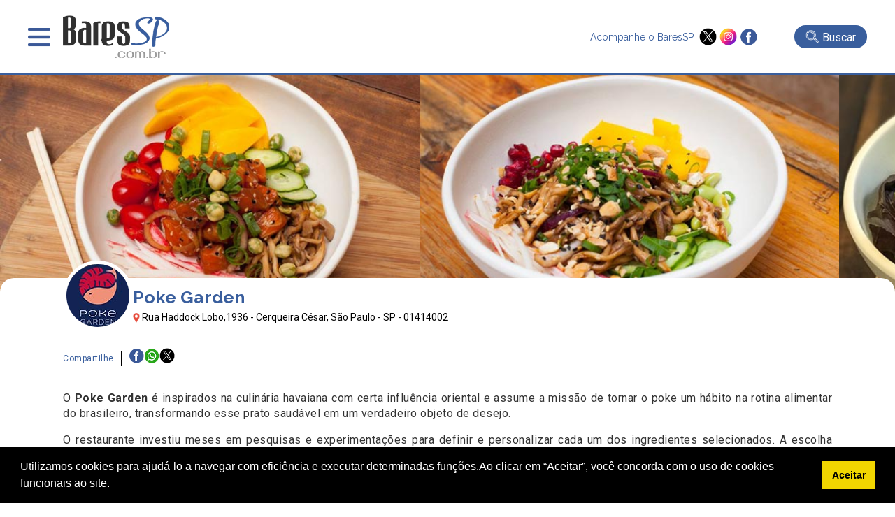

--- FILE ---
content_type: text/html; charset=UTF-8
request_url: https://www.baressp.com.br/restaurantes/asiaticos/poke-garden
body_size: 14976
content:
<!DOCTYPE html>
<html lang="pt-br">
<head>
   <meta http-equiv="x-ua-compatible" content="ie=edge,chrome=1">
<meta name="viewport" content="width = device-width,initial-scale = 1.0,maximum-scale = 5.0"/>
<meta name="theme-color" content="#003399"><meta name="robots" content="index,follow"><meta charset="utf-8" /><meta name="keywords" content="guia,bares,botecos,baladas,eventos,agenda,cursos,promoções,descontos,baressp,São Paulo,brasil" /><link rel="dns-prefetch" href="//www.google-analytics.com"><link rel="dns-prefetch" href="//fonts.googleapis.com"><link rel="dns-prefetch" href="//fonts.gstatic.com"><link rel="dns-prefetch" href="//www.googletagmanager.com">

<meta name="Description" content="Informa&ccedil;&otilde;es do Poke Garden em Restaurantes : Endere&ccedil;o, Pre&ccedil;o, Telefone, Anivers&aacute;rios, Fotos, Eventos e Promo&ccedil;&otilde;es. Aqui no BaresSP, Confira!" /><meta name="google-site-verification" content="TVS6n11Y2INENi_ghQquXwX2k4bjloycLSc1h3Q_xWc"/><meta name="google-site-verification" content="YD4AT6iHJIQEKJwUYLJwDIEm7Rtdw1AWlwf0JdYrBZI" /><meta name="google-site-verification" content="4OnzCAYI2NzQN4sOywaooB96AlwsojSkKNMt-VE4MnI" />
<link rel="shortcut icon" type="image/x-icon" href="/favicon.ico"/><meta name="distribution" content="global" /><title>Poke Garden - Restaurantes - Cerqueira César, São Paulo | BaresSP</title><meta name="twitter:card" content="summary" /><meta name="twitter:site" content="@baressp"><meta property="og:title" content="Poke Garden - Restaurantes - Cerqueira César, São Paulo | BaresSP" /><meta name="twitter:title" content="Poke Garden - Restaurantes - Cerqueira César, São Paulo | BaresSP" /><meta property="og:image" content="https://www.baressp.com.br/bares/fotos2/Poke_Garden_07-min.jpg" /><meta name="twitter:image" content="https://www.baressp.com.br/bares/fotos2/Poke_Garden_07-min.jpg" /><meta property="og:url" content="https://www.baressp.com.br/restaurantes/asiaticos/poke-garden" /><meta name="twitter:url" content="https://www.baressp.com.br/restaurantes/asiaticos/poke-garden" /><meta property="og:description" content="Informa&ccedil;&otilde;es do Poke Garden em Restaurantes : Endere&ccedil;o, Pre&ccedil;o, Telefone, Anivers&aacute;rios, Fotos, Eventos e Promo&ccedil;&otilde;es. Aqui no BaresSP, Confira!" /><meta name="twitter:description" content="Informa&ccedil;&otilde;es do Poke Garden em Restaurantes : Endere&ccedil;o, Pre&ccedil;o, Telefone, Anivers&aacute;rios, Fotos, Eventos e Promo&ccedil;&otilde;es. Aqui no BaresSP, Confira!"/><meta property="og:type" content="website" /><meta property="og:site_name" content="BaresSP" /><link rel="publisher" href="https://plus.google.com/115683532952199815100" /><link rel="dns-prefetch" href="baressp.com.br" /><meta property="scoop" content="https://www.baressp.com.br" /><link rel="prefetch" href="https://www.baressp.com.br/restaurantes/asiaticos/poke-garden">
<!-- Facebook Pixel Code -->
<script>
!function(f,b,e,v,n,t,s)
{if(f.fbq)return;n=f.fbq=function(){n.callMethod?
n.callMethod.apply(n,arguments):n.queue.push(arguments)};
if(!f._fbq)f._fbq=n;n.push=n;n.loaded=!0;n.version='2.0';
n.queue=[];t=b.createElement(e);t.async=!0;
t.src=v;s=b.getElementsByTagName(e)[0];
s.parentNode.insertBefore(t,s)}(window, document,'script',
'https://connect.facebook.net/en_US/fbevents.js');
fbq('init', '265681081783765');
fbq('track', 'PageView');
</script>
<noscript><img height="1" width="1" style="display:none"
src="https://www.facebook.com/tr?id=265681081783765&ev=PageView&noscript=1"
/></noscript>
<!-- End Facebook Pixel Code -->

<script src="https://ajax.googleapis.com/ajax/libs/jquery/3.7.1/jquery.min.js"></script>
<link rel="stylesheet" href="/site2025/css/estrutura.css?dtx=20260120103305">
<link rel="stylesheet" href="/site2025/slick/slick/slick.css">
<link rel="stylesheet" href="/site2025/slick/slick/slick-theme.css">
<link rel="stylesheet" href="/site2025/fancybox/fancybox.css">
<script src="/js/funcoes2025.js"></script>
<script src="/site2025/slick/slick/slick.min.js"></script>
<script src="/site2025/fancybox/fancybox.umd.js"></script>
<!-- Google tag (gtag.js) -->
<script async src="https://www.googletagmanager.com/gtag/js?id=G-JL0BRFZ1P1"></script>
<script>
  window.dataLayer = window.dataLayer || [];
  function gtag(){dataLayer.push(arguments);}
  gtag('js', new Date());
  gtag('config', 'G-JL0BRFZ1P1');
</script>

<!-- Google Tag Manager CRM-->
<script>(function(w,d,s,l,i){w[l]=w[l]||[];w[l].push({'gtm.start':
new Date().getTime(),event:'gtm.js'});var f=d.getElementsByTagName(s)[0],
j=d.createElement(s),dl=l!='dataLayer'?'&l='+l:'';j.async=true;j.src=
'https://www.googletagmanager.com/gtm.js?id='+i+dl;f.parentNode.insertBefore(j,f);
})(window,document,'script','dataLayer','GTM-T4VPZKBF');</script>
<!-- End Google Tag Manager -->



</head>
<body>
    <!-- Google Tag Manager (noscript) -->
<noscript><iframe src="https://www.googletagmanager.com/ns.html?id=GTM-T4VPZKBF"
height="0" width="0" style="display:none;visibility:hidden"></iframe></noscript>
<!-- End Google Tag Manager (noscript) -->
<script>
    function openMenu(){$('.menu-top-main').slideDown();$('body').css('overflow', 'hidden');}
    function closeMenu(){$('.menu-top-main').slideUp();$('body').css('overflow', 'auto');}
</script>
<header>
    <div class="header-main">
        <div class="header-menu">
            <div class="menu" onclick="openMenu();">&nbsp;</div>
            <div class="logo"><a href="/"><img src="/site2025/images/baressp-logo.png" alt="BaresSP" title="BaresSP" width="160" height="66"></a></div>
        </div>
            <div class="header-side">
                <div class="redes">
                    <p>Acompanhe o BaresSP &nbsp;</p>
                    <div class="redes-ico">
                        <a href="https://twitter.com/BaresSP" target="_blank"><img src="/site2025/images/x-twitter.png" alt="X ex-twitter" title="X - Twitter" width="25" height="25"></a>
                        <a href="https://www.instagram.com/baressp/?hl=pt-br" target="_blank"><img src="/site2025/images/instagram.png" alt="instagram" title="instagram" width="25" height="25"></a>
                        <a href="https://www.facebook.com/pages/Guia-BaresSP/110252532339103" target="_blank"><img src="/site2025/images/facebook.png" alt="Facebook" title="Facebook" width="25" height="25"></a>
                    </div>
                </div>
                                <div class="bt-busca-main-area">
                    <div class="bt-busca-main" onclick="$('.search-float').slideToggle();"><img src="/site2025/images/lupa-1.png" alt="busca"> <div class="bt-busca-main-label">Buscar</div></div>
                </div>
                            </div>    
    </div>
    <div class="menu-top-main">
    <div class="menu-top-wrapper">
        <div class="menu-top-close" onclick="closeMenu();"><img src="/site2025/images/close.png" alt="fechar janela" title="fechar"></div>
        <div class="txt-center"><a href="/"><img src="/site2025/images/baressp-logo.png" alt="BaresSP-2" title="BaresSP" width="150"></a></div>
        <div class="top-redes">
        <div>
            <a href="https://twitter.com/BaresSP" target="_blank"><img src="/site2025/images/x-twitter.png" alt="X ex-twitter" title="X - Twitter"></a>
            <a href="https://www.instagram.com/baressp/?hl=pt-br" target="_blank"><img src="/site2025/images/instagram.png" alt="instagram" title="instagram"></a>
            <a href="https://www.facebook.com/pages/Guia-BaresSP/110252532339103" target="_blank"><img src="/site2025/images/facebook.png" alt="Facebook" title="Facebook"></a>
        </div>  
        </div>

        <div class="menu-top-base">
            <div class="txt-center">
            <div class="menu-top-item-esp" style="background-color: #e00808;" onclick="AbrirSub('especialmn');">Especiais BaresSP</div>
            <div class="menu-top-item-esp" style="background-color: #395e9d;"><a href="/cursos">Cursos BaresSP</a></div>
            </div>
            <div class="menu-top-item" onclick="AbrirSub('agendamn');">Agenda</div>
            <div class="menu-top-item" onclick="AbrirSub('showmn');">Shows</div>
            <div class="menu-top-item" onclick="AbrirSub('baresmn');">Bares</div>
            <div class="menu-top-item" onclick="AbrirSub('restaurantesmn');">Restaurantes</div>
            <div class="menu-top-item" onclick="AbrirSub('baladasmn');">Baladas</div>
            <div class="menu-top-item" style="background-image: none;"><a href="/noticias">Notícias</a></div>
            <div class="menu-top-item" style="background-image: none;"><a href="/fotos">Fotos</a></div>
            <div class="menu-top-item" style="background-image: none;"><a href="/servico-de-bar-para-evento-em-sao-paulo">Eventos BaresSP</a></div>
            <div class="menu-top-item" style="background-image: none;"><a href="/fornecedores-para-bares-e-restaurantes">Fornecedores</a></div>
        </div>

        <div class="menu-subitems" id="especialmn">
            <div class="menu-top-retorno" onclick="$('#especialmn').slideUp();">< Retornar</div>
            <h3>Especiais BaresSP</h3>
            <div class="menu-subitem" style="color:rgb(225, 11, 11);"><a href="/especial">Primeira Página</a></div>
            
        
       <!--h4 style='margin-bottom:0px;'>2026</!--h4-->
               </div>
        
        <div class="menu-subitems" id="agendamn">
            <div class="menu-top-retorno" onclick="$('#agendamn').slideUp();">< Retornar</div>
            <h3>Agenda</h3>
            <div class="menu-subitem" style="color: #395e9d;"><a href="/agenda-de-eventos">Primeira Página</a></div>
            <div class="menu-subitem"><a href="/agenda-de-eventos/pesquisa"> Busca Avançada</a></div>
            <div class="menu-subitem"><a href="/agenda-de-eventos/20-01-2026"> Eventos do dia</a></div>
            <div class="menu-subitem"><a href="/shows-sp"> Agenda de Shows</a></div>
            
            
        </div>

        <div class="menu-subitems" id="showmn">
            <div class="menu-top-retorno" onclick="$('#showmn').slideUp();">< Retornar</div>
            <h3>Show em SP</h3>
            <div class="menu-subitem" style="color: #395e9d;"><a href="/shows-sp">Primeira Página</a></div>
            <div class="menu-subitem"><a href="/agenda-de-eventos/pesquisa">Busca Avançada</a></div>
            <div class="menu-subitem"><a href="/shows/casas-de-show">Casas de Show</a></div>
            <div class="menu-subitem"><a href="/shows/shows-internacionais-em-sao-paulo">Shows Internacionais</a></div>
            <div class="menu-subitem"><a href="/shows/shows-nacionais-em-sao-paulo">Shows Nacionais</a></div>
            <div class="menu-subitem"><a href="/pecas-de-teatro-em-sao-paulo"> Teatro em SP</a></div>
            <div class="menu-subitem"><a href="/musicais-em-sao-paulo"> Musicais em SP</a></div>
            <div class="menu-subitem"><a href="/feiras-culturais-em-sao-paulo"> Feiras Culturais e Exposições</a></div>
        </div>

        <div class="menu-subitems" id="baresmn">
            <div class="menu-top-retorno" onclick="$('#baresmn').slideUp();">< Retornar</div>
            <h3>Bares</h3>
            <div class="menu-subitem" style="color: #395e9d;"><a href="/bares">Primeira Página</a></div>
                        <div class="menu-subitem"><a href="/bares/bar">Bar</a></div>
                        <div class="menu-subitem"><a href="/bares/bar-em-hotel">Bar em Hotel</a></div>
                        <div class="menu-subitem"><a href="/bares/boteco">Boteco</a></div>
                        <div class="menu-subitem"><a href="/bares/cachacaria">Cachaçaria</a></div>
                        <div class="menu-subitem"><a href="/bares/choperia">Choperia</a></div>
                        <div class="menu-subitem"><a href="/bares/espetinho">Espetinho</a></div>
                        <div class="menu-subitem"><a href="/bares/jogos">Jogos</a></div>
                        <div class="menu-subitem"><a href="/bares/karaoke">Karaokê</a></div>
                        <div class="menu-subitem"><a href="/bares/lgbtqia">LGBTQIA+</a></div>
                        <div class="menu-subitem"><a href="/bares/musica-ao-vivo">Música ao Vivo</a></div>
                        <div class="menu-subitem"><a href="/bares/pubs">Pubs</a></div>
                    </div>

        <div class="menu-subitems" id="restaurantesmn">
            <div class="menu-top-retorno" onclick="$('#restaurantesmn').slideUp();">< Retornar</div>
            <h3>Restaurantes</h3>
            <div class="menu-subitem" style="color: #395e9d;"><a href="/restaurantes">Primeira Página</a></div>
            <div class="menu-subitem"><a href="/feiras-gastronomicas-em-sao-paulo">Feiras Gastrônomicas</a></div>
                        <div class="menu-subitem"><a href="/restaurantes/alemaes">Alemães</a></div>
                        <div class="menu-subitem"><a href="/restaurantes/americanos">Americanos</a></div>
                        <div class="menu-subitem"><a href="/restaurantes/argentinos">Argentinos</a></div>
                        <div class="menu-subitem"><a href="/restaurantes/asiaticos">Asiáticos</a></div>
                        <div class="menu-subitem"><a href="/restaurantes/arabes">Árabes</a></div>
                        <div class="menu-subitem"><a href="/restaurantes/brasileiros">Brasileiros</a></div>
                        <div class="menu-subitem"><a href="/restaurantes/cafes">Cafés</a></div>
                        <div class="menu-subitem"><a href="/restaurantes/chilenos">Chilenos</a></div>
                        <div class="menu-subitem"><a href="/restaurantes/chineses">Chineses</a></div>
                        <div class="menu-subitem"><a href="/restaurantes/churrascarias">Churrascarias</a></div>
                        <div class="menu-subitem"><a href="/restaurantes/coreanos">Coreanos</a></div>
                        <div class="menu-subitem"><a href="/restaurantes/cozinha-contemporanea">Cozinha Contemporânea</a></div>
                        <div class="menu-subitem"><a href="/restaurantes/cozinha-de-carnes">Cozinha de Carnes</a></div>
                        <div class="menu-subitem"><a href="/restaurantes/cozinha-mediterranea">Cozinha Mediterrânea</a></div>
                        <div class="menu-subitem"><a href="/restaurantes/cozinha-variada">Cozinha Variada</a></div>
                        <div class="menu-subitem"><a href="/delivery">Delivery</a></div>
                        <div class="menu-subitem"><a href="/restaurantes/docerias">Docerias</a></div>
                        <div class="menu-subitem"><a href="/restaurantes/enotecas">Enotecas</a></div>
                        <div class="menu-subitem"><a href="/restaurantes/escandinavos">Escandinavos</a></div>
                        <div class="menu-subitem"><a href="/restaurantes/espanhois">Espanhóis</a></div>
                        <div class="menu-subitem"><a href="/restaurantes/europeus">Europeus</a></div>
                        <div class="menu-subitem"><a href="/restaurantes/fast-food">Fast Food</a></div>
                        <div class="menu-subitem"><a href="/restaurantes/franceses">Franceses</a></div>
                        <div class="menu-subitem"><a href="/restaurantes/gregos">Gregos</a></div>
                        <div class="menu-subitem"><a href="/restaurantes/hamburguerias">Hamburguerias</a></div>
                        <div class="menu-subitem"><a href="/restaurantes/indianos">Indianos</a></div>
                        <div class="menu-subitem"><a href="/restaurantes/internacionais">Internacionais</a></div>
                        <div class="menu-subitem"><a href="/restaurantes/italianos">Italianos</a></div>
                        <div class="menu-subitem"><a href="/restaurantes/japoneses">Japoneses</a></div>
                        <div class="menu-subitem"><a href="/restaurantes/judaicos">Judaicos</a></div>
                        <div class="menu-subitem"><a href="/restaurantes/lanchonetes">Lanchonetes</a></div>
                        <div class="menu-subitem"><a href="/restaurantes/marroquinos">Marroquinos</a></div>
                        <div class="menu-subitem"><a href="/restaurantes/mexicanos">Mexicanos</a></div>
                        <div class="menu-subitem"><a href="/restaurantes/naturais">Naturais</a></div>
                        <div class="menu-subitem"><a href="/restaurantes/padarias">Padarias</a></div>
                        <div class="menu-subitem"><a href="/restaurantes/pastelarias">Pastelarias</a></div>
                        <div class="menu-subitem"><a href="/restaurantes/peixes-e-frutos-do-mar">Peixes e Frutos do Mar</a></div>
                        <div class="menu-subitem"><a href="/restaurantes/peruanos">Peruanos</a></div>
                        <div class="menu-subitem"><a href="/restaurantes/pizzarias">Pizzarias</a></div>
                        <div class="menu-subitem"><a href="/restaurantes/portugueses">Portugueses</a></div>
                        <div class="menu-subitem"><a href="/restaurantes/servios">Sérvios</a></div>
                        <div class="menu-subitem"><a href="/restaurantes/sorveterias">Sorveterias</a></div>
                        <div class="menu-subitem"><a href="/restaurantes/suicos">Suíços</a></div>
                        <div class="menu-subitem"><a href="/restaurantes/tailandeses">Tailandêses</a></div>
                        <div class="menu-subitem"><a href="/restaurantes/vegano-vegetariano">Vegano/Vegetariano</a></div>
                    </div>

        <div class="menu-subitems" id="baladasmn">
            <div class="menu-top-retorno" onclick="$('#baladasmn').slideUp();">< Retornar</div>
            <h3>Baladas</h3>
            <div class="menu-subitem" style="color: #395e9d;"><a href="/baladas">Primeira Página</a></div>
                        <div class="menu-subitem"><a href="/baladas/alternativa">Alternativa</a></div>
                        <div class="menu-subitem"><a href="/baladas/black-hiphop-rap">Black / HipHop / Rap</a></div>
                        <div class="menu-subitem"><a href="/baladas/flash-back-disco">Flash Back / Disco</a></div>
                        <div class="menu-subitem"><a href="/baladas/lgbtqia">LGBTQIA+</a></div>
                        <div class="menu-subitem"><a href="/baladas/liberal">Liberal</a></div>
                        <div class="menu-subitem"><a href="/baladas/musica-eletronica">Música Eletrônica</a></div>
                        <div class="menu-subitem"><a href="/baladas/pop-rock-rock">Pop Rock / Rock</a></div>
                        <div class="menu-subitem"><a href="/baladas/ritmos-latinos">Ritmos Latinos</a></div>
                        <div class="menu-subitem"><a href="/baladas/samba">Samba</a></div>
                        <div class="menu-subitem"><a href="/baladas/samba-rock-soul-groove">Samba Rock / Soul / Groove</a></div>
                        <div class="menu-subitem"><a href="/baladas/sertaneja-country">Sertaneja / Country</a></div>
                    </div>
    </div>
</div>
<script>
    function AbrirSub(idmn){$('#'+idmn).slideDown();}
</script><div class="search-float">
            <div class="search-float-base">
                <form action="/bares/busca-avancada" method="post" name="formulario-busca" id="formulario-busca">
                <div class="input-search">
                    <div class="input-search-block">
                    <select name="FILTRO" id="FILTRO">
                        <option value="">canal</option>
                        <option value="14">Baladas</option><option value="1">Bares</option><option value="6">Fornecedores</option><option value="2">Restaurantes</option><option value="7">Shows</option>                    </select>
                    <div class="input-busca-txt">
                    <input type="text" name="palavraev" id="palavraev" value="" placeholder="O que esta procurando?" maxlength="200">
                     <div class="autocomplete-suggestions"></div>
                    </div> 
                    </div>
                    <input type="submit" value="Buscar" id="busca">
                </div>
                
                <div style="font-size: 12px;color:#FFF;text-align: right;width: 800px;max-width: 100%;margin: auto;padding-top: 6px;"><a href="/bares/busca-avancada">Busca avançada >></a></div>
            </form>

            </div>
            <div style="text-align: center;"><div class="fecha-busca" onclick="$('.search-float').slideUp();">FECHAR BUSCA X</div></div>
</div>

<script>
$(document).ready(function () {
    const $form = $("#formulario-busca"),
          $palavraInput = $("#palavraev"),
          $canalSelect = $("#FILTRO"),
          $suggestions = $(".autocomplete-suggestions"),
          searchUrl = "/site2025/_json-estabelecimento_busca.php"; // URL do arquivo JSON para sugestões
    const fetchSuggestions = () => {
        const palavra = $palavraInput.val().trim(),
              canal = $canalSelect.val(),
              url = `${searchUrl}?palavra=${palavra}${canal ? `&canal=${canal}` : ""}`;
              

        if (palavra.length >= 3) {
            
            $.getJSON(url, (data) => {
                $suggestions.empty().css("visibility", "visible"); // Torna visível a div
                if (data.length) {
                    data.forEach(item => {
                        $suggestions.append(`
                            <div class="suggestion-item">
                                <a href="${item.url}" class="suggestion-link">${item.nome}</a>
                            </div>
                        `);
                    });
                } else {
                    $suggestions.html("<div class='suggestion-item'>Nenhuma sugestão encontrada</div>");
                }
            });
        }else{$suggestions.empty().css("visibility", "hidden");}
    };
    $palavraInput.on("input", fetchSuggestions);
    $palavraInput.on("keyup", function () {
        if($(this).val().trim().length === 0) {
            $suggestions.empty().css("visibility", "hidden");
        }
    });
    $(document).on("click", (e) => {
        if (!$(e.target).closest(".input-busca-txt").length) {
            $suggestions.empty().css("visibility", "hidden");
        }
    });
    $form.on("submit", function (e) {
        const palavra = $palavraInput.val().trim();
        if(!palavra) {
            e.preventDefault();
            alert("Por favor, insira um termo para buscar.");
        }
    });
});
</script> 
</header>
    <div class="main-imgs">
                        <div>
                <div class="main-img-elm"><img src="/bares/fotos2/Poke_Garden_07-min.jpg" alt="Poke Garden" title="Poke Garden"></div>
            </div>
                        <div>
                <div class="main-img-elm"><img src="/bares/fotos2/Poke_03.jpg" alt="Poke Garden" title="Poke Garden"></div>
            </div>
                        <div>
                <div class="main-img-elm"><img src="/bares/fotos2/Poke_02.jpg" alt="Poke Garden" title="Poke Garden"></div>
            </div>
                        <div>
                <div class="main-img-elm"><img src="/bares/fotos2/Poke_01.jpg" alt="Poke Garden" title="Poke Garden"></div>
            </div>
                        <div>
                <div class="main-img-elm"><img src="/bares/fotos2/Poke_Garden_05-min_200620181613.jpg" alt="Poke Garden" title="Poke Garden"></div>
            </div>
                        <div>
                <div class="main-img-elm"><img src="/bares/fotos2/Poke_Garden_01-min_200620181609.jpg" alt="Poke Garden" title="Poke Garden"></div>
            </div>
                        <div>
                <div class="main-img-elm"><img src="/bares/fotos2/Poke_Garden_08-min.jpg" alt="Poke Garden" title="Poke Garden"></div>
            </div>
                </div>
<script>
        $('.main-imgs').slick({
            autoplay:true,arrows: false, centerMode: false, dots: false, infinite: true, slidesToShow: 2,slidesToScroll: 1,adaptiveHeight: false,centerPadding:'65px',variableWidth:true,
        responsive:[
            {breakpoint: 720,settings:{slidesToShow: 2,slidesToScroll: 1,centerMode: false}},{breakpoint: 480, settings: {centerMode: false,slidesToShow: 1, slidesToScroll: 1 }}
        ]
        });
</script>
    
    <section class="information-box">
        <div class="information-main">
            <div class="logo-in"><img src="/bares/logos3/pokegardenlogo.jpg" alt="Poke Garden" title="Poke Garden"></div>
            <div class="information-item">
                <h1>Poke Garden</h1>
                <p><img src="/site2025/images/pin.png" alt="local" title="local" width="10" style="margin-bottom: -3px;">&nbsp;Rua Haddock Lobo,1936 - Cerqueira César, São Paulo - SP - 01414002</p>
            </div>
        </div>
        <div class="information-content">
            <div class="redes-share-main">
    <div class="redes-share-label">Compartilhe</div>
    <div class="redes-shares-items">
    <a href="https://www.facebook.com/sharer/sharer.php?u=https%3A%2F%2Fwww.baressp.com.br%2Frestaurantes%2Fasiaticos%2Fpoke-garden" target="_blank"><img src="/site2025/images/facebook.png" alt="Facebook" title="Facebook"></a>
<a href="https://wa.me/?text=https%3A%2F%2Fwww.baressp.com.br%2Frestaurantes%2Fasiaticos%2Fpoke-garden" target="_blank"><img src="/site2025/images/whatsapp-peq.png" alt="Whatsapp" title="Whatsapp"></a>
<a href="https://twitter.com/share?url=https%3A%2F%2Fwww.baressp.com.br%2Frestaurantes%2Fasiaticos%2Fpoke-garden" target="_blank"><img src="/site2025/images/x-twitter.png" alt="X ex-Twitter" title="X - Twitter"></a>
    </div>
</div> 
    <div class="guia-detalhe-wrp"><div><p style="text-align: justify;">
	O <strong>Poke Garden</strong> &eacute; inspirados na culin&aacute;ria havaiana com certa influ&ecirc;ncia oriental e assume a miss&atilde;o de tornar o poke um h&aacute;bito na rotina alimentar do brasileiro, transformando esse prato saud&aacute;vel em um verdadeiro objeto de desejo.</p>
<p style="text-align: justify;">
	O restaurante investiu meses em pesquisas e experimenta&ccedil;&otilde;es para definir e personalizar cada um dos ingredientes selecionados. A escolha teve como objetivo garantir sabor e equil&iacute;brio nos pratos. Os dois principais conceitos adotados foram: o cliente ter op&ccedil;&otilde;es de saborear um bowl nutritivo e diferente todos os dias e manter o poke como a melhor escolha de comida saud&aacute;vel.</p>
<p style="text-align: justify;">
	Assim, a casa se diferencia pela inova&ccedil;&atilde;o no card&aacute;pio que, al&eacute;m das receitas pr&oacute;prias apresenta uma variedade de elementos para cria&ccedil;&atilde;o do seu <strong>poke individual</strong>. Vale destacar que o ambiente &eacute; um espa&ccedil;o intimista e charmoso, com cores past&eacute;is e plantas que tornam a experi&ecirc;ncia da visita num o&aacute;sis agrad&aacute;vel em meio ao burburinho da cidade.</p>
<p style="text-align: justify;">
	Finalizados no balc&atilde;o &agrave; vista dos clientes, os bowls s&atilde;o preparados com ingredientes frescos, todos recebidos diariamente. Al&eacute;m dos itens tradicionais, a casa incluiu sabores inusitados, como <strong>Arroz de Couve-Flor, Kelp Noodle, Atum Selado na Crosta de Gergelim, Raiz de L&oacute;tus, Ovas de Massago Orange, Ovas de Wasabi, Ervilha de Wasabi e Azeite Trufado</strong>, entre outros.</p>
<p style="text-align: justify;">
	As quatro op&ccedil;&otilde;es de entradas surpreendem pela originalidade e sabor, o <strong>L&oacute;tus Tartar</strong>, tartar de salm&atilde;o trufado com cream cheese sobre uma fatia de raiz de l&oacute;tus delicadamente empanada, o <strong>Garden Roll</strong>, um roll feito com uma massinha vietnamita &agrave; base de arroz, recheada com salm&atilde;o, kelp noodle, pepino e cenoura &ndash; todos leves e deliciosos.</p>
<p style="text-align: justify;">
	S&atilde;o sete as sugest&otilde;es pr&eacute;-definidas, denominadas<strong> &ldquo;Signature Bowls&rdquo;</strong>, receitas da casa, como o <strong>Black Style</strong>, preparado com arroz negro, salm&atilde;o selado, molho ponzu siracha, moyashi, raiz de l&oacute;tus, tomate cereja, couve crispy, ovas de massago orange e nori garden, finalizado com raspas de lim&atilde;o siciliano. Outra op&ccedil;&atilde;o ainda &eacute; o Salm&atilde;o Shimeji, que por sua vez, &eacute; feito com a base de kelp noodle, salm&atilde;o e shimeji, shoyu com wasabi, wakame, tomate cereja, abacate, ervilha de wasabi, mayonese sriracha e nori <strong>Garden</strong>, finalizado com um toque de azeite trufado.</p>
<p style="text-align: justify;">
	O cliente tamb&eacute;m poder&aacute; criar sua pr&oacute;pria receita seguindo um processo de sete etapas com mais de <strong>50 op&ccedil;&otilde;es de ingredientes</strong>. Escolhendo uma base, seguido de uma ou duas prote&iacute;nas, molho, tr&ecirc;s acompanhamentos, dois toppings, uma op&ccedil;&atilde;o crocante e um elemento para finalizar, como raspas de lim&atilde;o ou azeite trufado. As etapas foram desenvolvidas para garantir que a montagem resulte em um prato equilibrado em nutrientes, saboroso e com destaque para a delicada croc&acirc;ncia.</p>
<p style="text-align: justify;">
	Cada um dos ingredientes &eacute; previamente tratado pelos chefs, nunca servidos in natura, o que garante o sabor exclusivo do <strong>Poke Garden</strong>. A casa oferece duas op&ccedil;&otilde;es de sak&ecirc;s importados e uma carta selecionada de vinhos, entre os r&oacute;tulos, o famoso <strong>Covela Ros&eacute;</strong>. Al&eacute;m de tr&ecirc;s op&ccedil;&otilde;es de drinks preparados com Gin, como o <strong>Giardino</strong>, feito com gin importado, t&ocirc;nica, framboesa e um toque de &aacute;gua de rosas. Entre as bebidas n&atilde;o alco&oacute;licas, o <strong>Suco de laranja com framboesa</strong> e <strong>Limonada</strong> natural com &aacute;gua de rosas e hortel&atilde;, s&atilde;o pedidas obrigat&oacute;rias no local.</p>
<p style="text-align: justify;">
	O <strong>Poke Garden</strong> traz originalidade e criatividade para a mesa privilegiando o cuidado e o respeito com a qualidade e o frescor dos ingredientes.</p>
             <p style="color: red;font-size:12px;width:100%;max-width:100%;margin:auto;display: block;"><strong>Última atualização realizada em 02/08/2021 16:45:57<br>Contato, preços e horários podem ser alterados pelos estabelecimentos sem aviso prévio. Verifique antes de sair!</strong><br></p>
             </div> 
</div>
 
        </div>
        
    </section>
    
<div class="contato-flex-area">
<section class="contato-area-main">
    <h2>Contatos e Horários</h2>
    <div class="contato-area-content">
        <div class="contato-item"><img src="/site2025/images/icones/telefone.png" alt="telefone" title="telefone"> (11) 3062-7772</div><div class="contato-item"><img src="/site2025/images/icones/email.png" alt="email" title="email"> <a href="mailto:contato@pokegarden.com.br" target="_blank" rel="noopener noreferrer">contato@pokegarden.com.br</a></div><div class="contato-item"><img src="/site2025/images/facebook.png" alt="facebook" title="facebook"> <a href="https://www.facebook.com//gardenpoke/" target="_blank" rel="noopener noreferrer">/gardenpoke/</a></div><div class="contato-item"><img src="/site2025/images/instagram.png" alt="instagram" title="instagram"> <a href="https://www.instagram.com/poke.garden" target="_blank" rel="noopener noreferrer">poke.garden</a></div><div class="contato-item"><img src="/site2025/images/icones/site.png" alt="site" title="site"> <a href="http://www.pokegarden.com.br/" target="_blank" rel="noopener noreferrer">pokegarden.com.br/</a></div>    </div>
    <div class="contato-item-horario">
        <img src="/site2025/images/icones/horario.png" alt="horario" title="horario"> <div>Terça a sexta, das 12h às 15h e das 19h às 23h<br>Sábados e domingos, das 13h às 15h e das 19h às 23h</div>    </div>
</section>
    <div class="contato-flex-arroba">
        <a href="https://baressp.com.br/cursos/curso-de-gestao-para-bares-e-restaurantes-basico" target="_blank"><img src="https://www.baressp.com.br/images/banners/banner-300x250-gestao.jpg" width="300" height="250"  alt="banner-300x250-gestao.jpg" title="Publicidade  - BaresSP" style="cursor:pointer;"  onclick="BannerClick('https://baressp.com.br/cursos/curso-de-gestao-para-bares-e-restaurantes-basico',746,'_blank',);"/></a>    </div>
</div>
    <section class="mapa-detalhe">
    <iframe title="localizacaoPoke Garden" src="/site2025/mapa.php?ID=15688" style="width:100%;height:320px;border:0px;overflow:auto;" id="mapiframe"></iframe>
    </section>
    
<div class="txt-center" style="padding:12px 0px"><a href="https://bahamashotelclub.com.br/" target="_blank" onclick="BannerClick('https://bahamashotelclub.com.br/',835,'_blank',0);"><img src="https://www.baressp.com.br/images/banners/SUPER-bahamas.png" alt="BaresSP publicidade 980x90 bares" style="cursor:pointer; max-width:100%;" title="BaresSP-especiais"/></a></div>    <section class="box-area-main"  style="background-color:#385d9e; padding:5px 5px 25px;color:#FFF">
  <h2><a href="/restaurantes">Restaurantes EM SÃO PAULO </a></h2>  <div class="custom-arrow custom-prev" data-target="#guia-box-canal">
    <img src="/site2025/images/prev-blk-bt.png" alt="Seta Esquerda" title="-">
  </div>
  <div class="box-area" id="guia-box-canal">
        <div>
        <div class="box-elm-item">
            <div class="box-elm-img"><div class="box-elm-label">Restaurantes/Chilenos</div><a href="/restaurantes/chilenos/dona-luz-empanadas"><img src="/bares/fotos2/DONA_LUZ_EMPANADOS04-min.jpg" alt="Doña Luz Empanadas" title="Doña Luz Empanadas"></a></div>
            <div class="box-elm-content">
                <div class="box-elm-share">Compartilhe 
    <a href="https://www.facebook.com/sharer/sharer.php?u=https://www.baressp.com.br%2Frestaurantes%2Fchilenos%2Fdona-luz-empanadas" target="_blank"><img src="/site2025/images/facebook.png" alt="Facebook" title="Facebook"></a>
    <a href="https://wa.me/?text=https://www.baressp.com.br%2Frestaurantes%2Fchilenos%2Fdona-luz-empanadas" target="_blank"><img src="/site2025/images/whatsapp-peq.png" alt="Whatsapp" title="Whatsapp"></a>
    <a href="https://twitter.com/share?url=https://www.baressp.com.br%2Frestaurantes%2Fchilenos%2Fdona-luz-empanadas" target="_blank"><img src="/site2025/images/x-twitter.png" alt="X ex-Twitter" title="X - Twitter"></a>
                </div>
                <a href="/restaurantes/chilenos/dona-luz-empanadas">
                <h3 class="txt-center">Doña Luz Empanadas</h3>
                <div class="box-elm-strings">
                    <div style="font-size:12px;color:#333;margin-bottom: 12px;font-weight:500;" class="txt-center">Restobar chileno Doña Luz Empanadas está situado no Ipiranga</div>
                    <div class='box-elm-endereco'><img src="/site2025/images/pin.png" alt="local" title="local" width="12" style="margin:0px 10px -3px 0px;"> Rua Costa Aguiar,1425-Ipiranga,04204-001</div>                </div>
                </a>
            </div>
        </div>
    </div>
        <div>
        <div class="box-elm-item">
            <div class="box-elm-img"><div class="box-elm-label">Restaurantes/Mexicanos</div><a href="/restaurantes/mexicanos/hermanito-piracicaba"><img src="/bares/fotos3/hermanito3_131120240935.jpg" alt="Hermanito - Piracicaba" title="Hermanito - Piracicaba"></a></div>
            <div class="box-elm-content">
                <div class="box-elm-share">Compartilhe 
    <a href="https://www.facebook.com/sharer/sharer.php?u=https://www.baressp.com.br%2Frestaurantes%2Fmexicanos%2Fhermanito-piracicaba" target="_blank"><img src="/site2025/images/facebook.png" alt="Facebook" title="Facebook"></a>
    <a href="https://wa.me/?text=https://www.baressp.com.br%2Frestaurantes%2Fmexicanos%2Fhermanito-piracicaba" target="_blank"><img src="/site2025/images/whatsapp-peq.png" alt="Whatsapp" title="Whatsapp"></a>
    <a href="https://twitter.com/share?url=https://www.baressp.com.br%2Frestaurantes%2Fmexicanos%2Fhermanito-piracicaba" target="_blank"><img src="/site2025/images/x-twitter.png" alt="X ex-Twitter" title="X - Twitter"></a>
                </div>
                <a href="/restaurantes/mexicanos/hermanito-piracicaba">
                <h3 class="txt-center">Hermanito - Piracicaba</h3>
                <div class="box-elm-strings">
                    <div style="font-size:12px;color:#333;margin-bottom: 12px;font-weight:500;" class="txt-center">Hermanito - Piracicaba</div>
                    <div class='box-elm-endereco'><img src="/site2025/images/pin.png" alt="local" title="local" width="12" style="margin:0px 10px -3px 0px;"> Avenida Independência,1700-Nova América,13419-155</div>                </div>
                </a>
            </div>
        </div>
    </div>
        <div>
        <div class="box-elm-item">
            <div class="box-elm-img"><div class="box-elm-label">Restaurantes/Japoneses</div><a href="/restaurantes/japoneses/momozinho"><img src="/bares/fotos3/momo1_230920242201.jpg" alt="Momôzinho" title="Momôzinho"></a></div>
            <div class="box-elm-content">
                <div class="box-elm-share">Compartilhe 
    <a href="https://www.facebook.com/sharer/sharer.php?u=https://www.baressp.com.br%2Frestaurantes%2Fjaponeses%2Fmomozinho" target="_blank"><img src="/site2025/images/facebook.png" alt="Facebook" title="Facebook"></a>
    <a href="https://wa.me/?text=https://www.baressp.com.br%2Frestaurantes%2Fjaponeses%2Fmomozinho" target="_blank"><img src="/site2025/images/whatsapp-peq.png" alt="Whatsapp" title="Whatsapp"></a>
    <a href="https://twitter.com/share?url=https://www.baressp.com.br%2Frestaurantes%2Fjaponeses%2Fmomozinho" target="_blank"><img src="/site2025/images/x-twitter.png" alt="X ex-Twitter" title="X - Twitter"></a>
                </div>
                <a href="/restaurantes/japoneses/momozinho">
                <h3 class="txt-center">Momôzinho</h3>
                <div class="box-elm-strings">
                    <div style="font-size:12px;color:#333;margin-bottom: 12px;font-weight:500;" class="txt-center">Momôzinho</div>
                    <div class='box-elm-endereco'><img src="/site2025/images/pin.png" alt="local" title="local" width="12" style="margin:0px 10px -3px 0px;"> R. Nanuque,572-Vila Leopoldina,05302-010</div>                </div>
                </a>
            </div>
        </div>
    </div>
        <div>
        <div class="box-elm-item">
            <div class="box-elm-img"><div class="box-elm-label">Restaurantes/Japoneses</div><a href="/restaurantes/japoneses/up-temaki"><img src="/bares/fotos/uptemaki4_29052014170359.jpg" alt="Up Temaki" title="Up Temaki"></a></div>
            <div class="box-elm-content">
                <div class="box-elm-share">Compartilhe 
    <a href="https://www.facebook.com/sharer/sharer.php?u=https://www.baressp.com.br%2Frestaurantes%2Fjaponeses%2Fup-temaki" target="_blank"><img src="/site2025/images/facebook.png" alt="Facebook" title="Facebook"></a>
    <a href="https://wa.me/?text=https://www.baressp.com.br%2Frestaurantes%2Fjaponeses%2Fup-temaki" target="_blank"><img src="/site2025/images/whatsapp-peq.png" alt="Whatsapp" title="Whatsapp"></a>
    <a href="https://twitter.com/share?url=https://www.baressp.com.br%2Frestaurantes%2Fjaponeses%2Fup-temaki" target="_blank"><img src="/site2025/images/x-twitter.png" alt="X ex-Twitter" title="X - Twitter"></a>
                </div>
                <a href="/restaurantes/japoneses/up-temaki">
                <h3 class="txt-center">Up Temaki</h3>
                <div class="box-elm-strings">
                    <div style="font-size:12px;color:#333;margin-bottom: 12px;font-weight:500;" class="txt-center">Up Temakeria trazendo as melhores opções de sushis e sashimis de sp</div>
                    <div class='box-elm-endereco'><img src="/site2025/images/pin.png" alt="local" title="local" width="12" style="margin:0px 10px -3px 0px;"> Avenida Sargento Lourival Alves De Souza,80-Jardim Taquaral,04675020</div>                </div>
                </a>
            </div>
        </div>
    </div>
        <div>
        <div class="box-elm-item">
            <div class="box-elm-img"><div class="box-elm-label">Restaurantes/Pizzarias</div><a href="/restaurantes/pizzarias/casa-da-pizza"><img src="/bares/fotos2/casa_da_pizza_fachada-min.jpg" alt="Casa da Pizza" title="Casa da Pizza"></a></div>
            <div class="box-elm-content">
                <div class="box-elm-share">Compartilhe 
    <a href="https://www.facebook.com/sharer/sharer.php?u=https://www.baressp.com.br%2Frestaurantes%2Fpizzarias%2Fcasa-da-pizza" target="_blank"><img src="/site2025/images/facebook.png" alt="Facebook" title="Facebook"></a>
    <a href="https://wa.me/?text=https://www.baressp.com.br%2Frestaurantes%2Fpizzarias%2Fcasa-da-pizza" target="_blank"><img src="/site2025/images/whatsapp-peq.png" alt="Whatsapp" title="Whatsapp"></a>
    <a href="https://twitter.com/share?url=https://www.baressp.com.br%2Frestaurantes%2Fpizzarias%2Fcasa-da-pizza" target="_blank"><img src="/site2025/images/x-twitter.png" alt="X ex-Twitter" title="X - Twitter"></a>
                </div>
                <a href="/restaurantes/pizzarias/casa-da-pizza">
                <h3 class="txt-center">Casa da Pizza</h3>
                <div class="box-elm-strings">
                    <div style="font-size:12px;color:#333;margin-bottom: 12px;font-weight:500;" class="txt-center">Casa da Pizza localizada na região de Interlagos zona sul de São Paulo</div>
                    <div class='box-elm-endereco'><img src="/site2025/images/pin.png" alt="local" title="local" width="12" style="margin:0px 10px -3px 0px;"> Avenida Robert Kennedy,3999-Interlagos,04772-004</div>                </div>
                </a>
            </div>
        </div>
    </div>
        <div>
        <div class="box-elm-item">
            <div class="box-elm-img"><div class="box-elm-label">Restaurantes/Franceses</div><a href="/restaurantes/franceses/restaurante-les-presidents-chef-erick-jacquin"><img src="/bares/fotos3/presidentefoto.jpg" alt="Restaurante Les Présidents - Chef Érick Jacquin" title="Restaurante Les Présidents - Chef Érick Jacquin"></a></div>
            <div class="box-elm-content">
                <div class="box-elm-share">Compartilhe 
    <a href="https://www.facebook.com/sharer/sharer.php?u=https://www.baressp.com.br%2Frestaurantes%2Ffranceses%2Frestaurante-les-presidents-chef-erick-jacquin" target="_blank"><img src="/site2025/images/facebook.png" alt="Facebook" title="Facebook"></a>
    <a href="https://wa.me/?text=https://www.baressp.com.br%2Frestaurantes%2Ffranceses%2Frestaurante-les-presidents-chef-erick-jacquin" target="_blank"><img src="/site2025/images/whatsapp-peq.png" alt="Whatsapp" title="Whatsapp"></a>
    <a href="https://twitter.com/share?url=https://www.baressp.com.br%2Frestaurantes%2Ffranceses%2Frestaurante-les-presidents-chef-erick-jacquin" target="_blank"><img src="/site2025/images/x-twitter.png" alt="X ex-Twitter" title="X - Twitter"></a>
                </div>
                <a href="/restaurantes/franceses/restaurante-les-presidents-chef-erick-jacquin">
                <h3 class="txt-center">Restaurante Les Présidents - Chef Érick Jacquin</h3>
                <div class="box-elm-strings">
                    <div style="font-size:12px;color:#333;margin-bottom: 12px;font-weight:500;" class="txt-center">Restaurante Les Présidents - Chef Érick Jacquin</div>
                    <div class='box-elm-endereco'><img src="/site2025/images/pin.png" alt="local" title="local" width="12" style="margin:0px 10px -3px 0px;"> Rua da Consolação,3527-Cerqueira César,01416001</div>                </div>
                </a>
            </div>
        </div>
    </div>
        <div>
        <div class="box-elm-item">
            <div class="box-elm-img"><div class="box-elm-label">Restaurantes/Argentinos</div><a href="/restaurantes/argentinos/chimi-choripanes-y-drinks-brooklin"><img src="/bares/fotos3/chimifoto.jpg" alt="Chimi Choripanes y Drinks - Brooklin" title="Chimi Choripanes y Drinks - Brooklin"></a></div>
            <div class="box-elm-content">
                <div class="box-elm-share">Compartilhe 
    <a href="https://www.facebook.com/sharer/sharer.php?u=https://www.baressp.com.br%2Frestaurantes%2Fargentinos%2Fchimi-choripanes-y-drinks-brooklin" target="_blank"><img src="/site2025/images/facebook.png" alt="Facebook" title="Facebook"></a>
    <a href="https://wa.me/?text=https://www.baressp.com.br%2Frestaurantes%2Fargentinos%2Fchimi-choripanes-y-drinks-brooklin" target="_blank"><img src="/site2025/images/whatsapp-peq.png" alt="Whatsapp" title="Whatsapp"></a>
    <a href="https://twitter.com/share?url=https://www.baressp.com.br%2Frestaurantes%2Fargentinos%2Fchimi-choripanes-y-drinks-brooklin" target="_blank"><img src="/site2025/images/x-twitter.png" alt="X ex-Twitter" title="X - Twitter"></a>
                </div>
                <a href="/restaurantes/argentinos/chimi-choripanes-y-drinks-brooklin">
                <h3 class="txt-center">Chimi Choripanes y Drinks - Brooklin</h3>
                <div class="box-elm-strings">
                    <div style="font-size:12px;color:#333;margin-bottom: 12px;font-weight:500;" class="txt-center">Chimi Choripanes y Drinks - Brooklin</div>
                    <div class='box-elm-endereco'><img src="/site2025/images/pin.png" alt="local" title="local" width="12" style="margin:0px 10px -3px 0px;"> Rua Guaraiuva,620-Brooklin,04569001</div>                </div>
                </a>
            </div>
        </div>
    </div>
        <div>
        <div class="box-elm-item">
            <div class="box-elm-img"><div class="box-elm-label">Restaurantes/Japoneses</div><a href="/restaurantes/japoneses/rango-temakeria"><img src="/bares/fotos3/image_2023-02-27_184842711.png" alt="Rango Temakeria" title="Rango Temakeria"></a></div>
            <div class="box-elm-content">
                <div class="box-elm-share">Compartilhe 
    <a href="https://www.facebook.com/sharer/sharer.php?u=https://www.baressp.com.br%2Frestaurantes%2Fjaponeses%2Frango-temakeria" target="_blank"><img src="/site2025/images/facebook.png" alt="Facebook" title="Facebook"></a>
    <a href="https://wa.me/?text=https://www.baressp.com.br%2Frestaurantes%2Fjaponeses%2Frango-temakeria" target="_blank"><img src="/site2025/images/whatsapp-peq.png" alt="Whatsapp" title="Whatsapp"></a>
    <a href="https://twitter.com/share?url=https://www.baressp.com.br%2Frestaurantes%2Fjaponeses%2Frango-temakeria" target="_blank"><img src="/site2025/images/x-twitter.png" alt="X ex-Twitter" title="X - Twitter"></a>
                </div>
                <a href="/restaurantes/japoneses/rango-temakeria">
                <h3 class="txt-center">Rango Temakeria</h3>
                <div class="box-elm-strings">
                    <div style="font-size:12px;color:#333;margin-bottom: 12px;font-weight:500;" class="txt-center">Rango Temakeria </div>
                    <div class='box-elm-endereco'><img src="/site2025/images/pin.png" alt="local" title="local" width="12" style="margin:0px 10px -3px 0px;"> Avenida Brigadeiro Luís Antônio,941-Bela Vista,01317-001</div>                </div>
                </a>
            </div>
        </div>
    </div>
        <div>
        <div class="box-elm-item">
            <div class="box-elm-img"><div class="box-elm-label">Restaurantes/Cafés</div><a href="/restaurantes/cafes/woodbird-cafe"><img src="/bares/fotos3/woodbird-ofc.jpg" alt="WoodBird Café" title="WoodBird Café"></a></div>
            <div class="box-elm-content">
                <div class="box-elm-share">Compartilhe 
    <a href="https://www.facebook.com/sharer/sharer.php?u=https://www.baressp.com.br%2Frestaurantes%2Fcafes%2Fwoodbird-cafe" target="_blank"><img src="/site2025/images/facebook.png" alt="Facebook" title="Facebook"></a>
    <a href="https://wa.me/?text=https://www.baressp.com.br%2Frestaurantes%2Fcafes%2Fwoodbird-cafe" target="_blank"><img src="/site2025/images/whatsapp-peq.png" alt="Whatsapp" title="Whatsapp"></a>
    <a href="https://twitter.com/share?url=https://www.baressp.com.br%2Frestaurantes%2Fcafes%2Fwoodbird-cafe" target="_blank"><img src="/site2025/images/x-twitter.png" alt="X ex-Twitter" title="X - Twitter"></a>
                </div>
                <a href="/restaurantes/cafes/woodbird-cafe">
                <h3 class="txt-center">WoodBird Café</h3>
                <div class="box-elm-strings">
                    <div style="font-size:12px;color:#333;margin-bottom: 12px;font-weight:500;" class="txt-center">WoodBird Café</div>
                    <div class='box-elm-endereco'><img src="/site2025/images/pin.png" alt="local" title="local" width="12" style="margin:0px 10px -3px 0px;"> Rua Cubatão,86-Paraíso,04013-000</div>                </div>
                </a>
            </div>
        </div>
    </div>
        <div>
        <div class="box-elm-item">
            <div class="box-elm-img"><div class="box-elm-label">Restaurantes/Asiáticos</div><a href="/restaurantes/asiaticos/atsui-culinaria-japonesa"><img src="/bares/fotos3/Atsui1.jpeg" alt="Atsui Culinária Japonesa" title="Atsui Culinária Japonesa"></a></div>
            <div class="box-elm-content">
                <div class="box-elm-share">Compartilhe 
    <a href="https://www.facebook.com/sharer/sharer.php?u=https://www.baressp.com.br%2Frestaurantes%2Fasiaticos%2Fatsui-culinaria-japonesa" target="_blank"><img src="/site2025/images/facebook.png" alt="Facebook" title="Facebook"></a>
    <a href="https://wa.me/?text=https://www.baressp.com.br%2Frestaurantes%2Fasiaticos%2Fatsui-culinaria-japonesa" target="_blank"><img src="/site2025/images/whatsapp-peq.png" alt="Whatsapp" title="Whatsapp"></a>
    <a href="https://twitter.com/share?url=https://www.baressp.com.br%2Frestaurantes%2Fasiaticos%2Fatsui-culinaria-japonesa" target="_blank"><img src="/site2025/images/x-twitter.png" alt="X ex-Twitter" title="X - Twitter"></a>
                </div>
                <a href="/restaurantes/asiaticos/atsui-culinaria-japonesa">
                <h3 class="txt-center">Atsui Culinária Japonesa</h3>
                <div class="box-elm-strings">
                    <div style="font-size:12px;color:#333;margin-bottom: 12px;font-weight:500;" class="txt-center">Atsui Restaurante - Grupo Nakka</div>
                    <div class='box-elm-endereco'><img src="/site2025/images/pin.png" alt="local" title="local" width="12" style="margin:0px 10px -3px 0px;"> Rua Padre João Manuel,1164-Cerqueira César,01411-000</div>                </div>
                </a>
            </div>
        </div>
    </div>
        <div>
        <div class="box-elm-item">
            <div class="box-elm-img"><div class="box-elm-label">Restaurantes/Lanchonetes</div><a href="/restaurantes/lanchonetes/frys-shop-ibirapuera"><img src="/bares/fotos/Frys_Shopping_Ibirapuera.jpg" alt="Frys - Shop Ibirapuera" title="Frys - Shop Ibirapuera"></a></div>
            <div class="box-elm-content">
                <div class="box-elm-share">Compartilhe 
    <a href="https://www.facebook.com/sharer/sharer.php?u=https://www.baressp.com.br%2Frestaurantes%2Flanchonetes%2Ffrys-shop-ibirapuera" target="_blank"><img src="/site2025/images/facebook.png" alt="Facebook" title="Facebook"></a>
    <a href="https://wa.me/?text=https://www.baressp.com.br%2Frestaurantes%2Flanchonetes%2Ffrys-shop-ibirapuera" target="_blank"><img src="/site2025/images/whatsapp-peq.png" alt="Whatsapp" title="Whatsapp"></a>
    <a href="https://twitter.com/share?url=https://www.baressp.com.br%2Frestaurantes%2Flanchonetes%2Ffrys-shop-ibirapuera" target="_blank"><img src="/site2025/images/x-twitter.png" alt="X ex-Twitter" title="X - Twitter"></a>
                </div>
                <a href="/restaurantes/lanchonetes/frys-shop-ibirapuera">
                <h3 class="txt-center">Frys - Shop Ibirapuera</h3>
                <div class="box-elm-strings">
                    <div style="font-size:12px;color:#333;margin-bottom: 12px;font-weight:500;" class="txt-center">Hamburgers com carne 100% fresca e molhos e vegetais grátis no Fry´s</div>
                    <div class='box-elm-endereco'><img src="/site2025/images/pin.png" alt="local" title="local" width="12" style="margin:0px 10px -3px 0px;"> Avenida Ibirapuera,2221-Moema,04029-902</div>                </div>
                </a>
            </div>
        </div>
    </div>
      </div>
  <div class="custom-arrow custom-next" data-target="#guia-box-canal">
    <img src="/site2025/images/next-blk-bt.png" alt="Seta Esquerda" title="-">
  </div>
  </section>
<script>
        $('#guia-box-canal').slick({
        arrows: false, centerMode: false, dots: false, infinite: false, slidesToShow: 5,slidesToScroll: 2,adaptiveHeight: false,variableWidth:true,
        responsive:[
            {breakpoint: 850, settings: {centerMode: false,slidesToShow: 2, slidesToScroll: 1 ,dots:true,variableWidth:false}},
            {breakpoint: 480, settings: {centerMode: false,slidesToShow: 1, slidesToScroll: 1 ,dots:true,variableWidth:false}}
        ]
        });   
</script>
<section class="box-area-main" >
  <h2><a href="/restaurantes/asiaticos">Asiáticos EM SÃO PAULO</a></h2>  <div class="custom-arrow custom-prev" data-target="#guia-box-subcanal">
    <img src="/site2025/images/prev-bt.png" alt="Seta Esquerda" title="-">
  </div>
  <div class="box-area" id="guia-box-subcanal">
        <div>
        <div class="box-elm-item">
            <div class="box-elm-img"><div class="box-elm-label">Restaurantes/Asiáticos</div><a href="/restaurantes/asiaticos/don-wok"><img src="/bares/fotos2/don_wok.jpg" alt="Don Wok" title="Don Wok"></a></div>
            <div class="box-elm-content">
                <div class="box-elm-share">Compartilhe 
    <a href="https://www.facebook.com/sharer/sharer.php?u=https://www.baressp.com.br%2Frestaurantes%2Fasiaticos%2Fdon-wok" target="_blank"><img src="/site2025/images/facebook.png" alt="Facebook" title="Facebook"></a>
    <a href="https://wa.me/?text=https://www.baressp.com.br%2Frestaurantes%2Fasiaticos%2Fdon-wok" target="_blank"><img src="/site2025/images/whatsapp-peq.png" alt="Whatsapp" title="Whatsapp"></a>
    <a href="https://twitter.com/share?url=https://www.baressp.com.br%2Frestaurantes%2Fasiaticos%2Fdon-wok" target="_blank"><img src="/site2025/images/x-twitter.png" alt="X ex-Twitter" title="X - Twitter"></a>
                </div>
                <a href="/restaurantes/asiaticos/don-wok">
                <h3 class="txt-center">Don Wok</h3>
                <div class="box-elm-strings">
                    <div style="font-size:12px;color:#333;margin-bottom: 12px;font-weight:500;" class="txt-center">Pratos tailandeses, indianos e chineses, além de sushis no Don Wok</div>
                    <div class='box-elm-endereco'><img src="/site2025/images/pin.png" alt="local" title="local" width="12" style="margin:0px 10px -3px 0px;"> Rua Tabapuã,539-Itaim Bibi,04533-011</div>                </div>
                </a>
            </div>
        </div>
    </div>
        <div>
        <div class="box-elm-item">
            <div class="box-elm-img"><div class="box-elm-label">Restaurantes/Asiáticos</div><a href="/restaurantes/asiaticos/the-bowl-itaim"><img src="/bares/fotos2/fachada-min_021020191331.jpg" alt="The Bowl Itaim" title="The Bowl Itaim"></a></div>
            <div class="box-elm-content">
                <div class="box-elm-share">Compartilhe 
    <a href="https://www.facebook.com/sharer/sharer.php?u=https://www.baressp.com.br%2Frestaurantes%2Fasiaticos%2Fthe-bowl-itaim" target="_blank"><img src="/site2025/images/facebook.png" alt="Facebook" title="Facebook"></a>
    <a href="https://wa.me/?text=https://www.baressp.com.br%2Frestaurantes%2Fasiaticos%2Fthe-bowl-itaim" target="_blank"><img src="/site2025/images/whatsapp-peq.png" alt="Whatsapp" title="Whatsapp"></a>
    <a href="https://twitter.com/share?url=https://www.baressp.com.br%2Frestaurantes%2Fasiaticos%2Fthe-bowl-itaim" target="_blank"><img src="/site2025/images/x-twitter.png" alt="X ex-Twitter" title="X - Twitter"></a>
                </div>
                <a href="/restaurantes/asiaticos/the-bowl-itaim">
                <h3 class="txt-center">The Bowl Itaim</h3>
                <div class="box-elm-strings">
                    <div style="font-size:12px;color:#333;margin-bottom: 12px;font-weight:500;" class="txt-center">The Bowl Itaim</div>
                    <div class='box-elm-endereco'><img src="/site2025/images/pin.png" alt="local" title="local" width="12" style="margin:0px 10px -3px 0px;"> Rua Pedroso Alvarenga,1085-Itaim Bibi,04531-012</div>                </div>
                </a>
            </div>
        </div>
    </div>
        <div>
        <div class="box-elm-item">
            <div class="box-elm-img"><div class="box-elm-label">Restaurantes/Asiáticos</div><a href="/restaurantes/asiaticos/restaurante-hello-kitty-eat-asia"><img src="/bares/fotos2/eat-asia-baressp-2.jpg" alt="Restaurante Hello Kitty - Eat Asia" title="Restaurante Hello Kitty - Eat Asia"></a></div>
            <div class="box-elm-content">
                <div class="box-elm-share">Compartilhe 
    <a href="https://www.facebook.com/sharer/sharer.php?u=https://www.baressp.com.br%2Frestaurantes%2Fasiaticos%2Frestaurante-hello-kitty-eat-asia" target="_blank"><img src="/site2025/images/facebook.png" alt="Facebook" title="Facebook"></a>
    <a href="https://wa.me/?text=https://www.baressp.com.br%2Frestaurantes%2Fasiaticos%2Frestaurante-hello-kitty-eat-asia" target="_blank"><img src="/site2025/images/whatsapp-peq.png" alt="Whatsapp" title="Whatsapp"></a>
    <a href="https://twitter.com/share?url=https://www.baressp.com.br%2Frestaurantes%2Fasiaticos%2Frestaurante-hello-kitty-eat-asia" target="_blank"><img src="/site2025/images/x-twitter.png" alt="X ex-Twitter" title="X - Twitter"></a>
                </div>
                <a href="/restaurantes/asiaticos/restaurante-hello-kitty-eat-asia">
                <h3 class="txt-center">Restaurante Hello Kitty - Eat Asia</h3>
                <div class="box-elm-strings">
                    <div style="font-size:12px;color:#333;margin-bottom: 12px;font-weight:500;" class="txt-center">Espaço temático da Hello Kitty é inaugurado na Liberdade</div>
                    <div class='box-elm-endereco'><img src="/site2025/images/pin.png" alt="local" title="local" width="12" style="margin:0px 10px -3px 0px;"> Rua Thomaz Gonzaga,61-Liberdade,01506-020</div>                </div>
                </a>
            </div>
        </div>
    </div>
        <div>
        <div class="box-elm-item">
            <div class="box-elm-img"><div class="box-elm-label">Restaurantes/Asiáticos</div><a href="/restaurantes/asiaticos/maui-poke-house-lapa"><img src="/bares/fotos3/mauipoke4_160420241717.jpg" alt="Maui Poke House - Lapa" title="Maui Poke House - Lapa"></a></div>
            <div class="box-elm-content">
                <div class="box-elm-share">Compartilhe 
    <a href="https://www.facebook.com/sharer/sharer.php?u=https://www.baressp.com.br%2Frestaurantes%2Fasiaticos%2Fmaui-poke-house-lapa" target="_blank"><img src="/site2025/images/facebook.png" alt="Facebook" title="Facebook"></a>
    <a href="https://wa.me/?text=https://www.baressp.com.br%2Frestaurantes%2Fasiaticos%2Fmaui-poke-house-lapa" target="_blank"><img src="/site2025/images/whatsapp-peq.png" alt="Whatsapp" title="Whatsapp"></a>
    <a href="https://twitter.com/share?url=https://www.baressp.com.br%2Frestaurantes%2Fasiaticos%2Fmaui-poke-house-lapa" target="_blank"><img src="/site2025/images/x-twitter.png" alt="X ex-Twitter" title="X - Twitter"></a>
                </div>
                <a href="/restaurantes/asiaticos/maui-poke-house-lapa">
                <h3 class="txt-center">Maui Poke House - Lapa</h3>
                <div class="box-elm-strings">
                    <div style="font-size:12px;color:#333;margin-bottom: 12px;font-weight:500;" class="txt-center">Maui Poke House - Lapa</div>
                    <div class='box-elm-endereco'><img src="/site2025/images/pin.png" alt="local" title="local" width="12" style="margin:0px 10px -3px 0px;"> Avenida Ricardo Medina Filho,76-Vila Ipojuca,05057-100</div>                </div>
                </a>
            </div>
        </div>
    </div>
        <div>
        <div class="box-elm-item">
            <div class="box-elm-img"><div class="box-elm-label">Restaurantes/Asiáticos</div><a href="/restaurantes/asiaticos/jin-jin-tiete-plaza-shopping"><img src="/bares/fotos2/jin-jin-3-baressp-min_050220191628.jpg" alt="Jin Jin - Tietê Plaza Shopping" title="Jin Jin - Tietê Plaza Shopping"></a></div>
            <div class="box-elm-content">
                <div class="box-elm-share">Compartilhe 
    <a href="https://www.facebook.com/sharer/sharer.php?u=https://www.baressp.com.br%2Frestaurantes%2Fasiaticos%2Fjin-jin-tiete-plaza-shopping" target="_blank"><img src="/site2025/images/facebook.png" alt="Facebook" title="Facebook"></a>
    <a href="https://wa.me/?text=https://www.baressp.com.br%2Frestaurantes%2Fasiaticos%2Fjin-jin-tiete-plaza-shopping" target="_blank"><img src="/site2025/images/whatsapp-peq.png" alt="Whatsapp" title="Whatsapp"></a>
    <a href="https://twitter.com/share?url=https://www.baressp.com.br%2Frestaurantes%2Fasiaticos%2Fjin-jin-tiete-plaza-shopping" target="_blank"><img src="/site2025/images/x-twitter.png" alt="X ex-Twitter" title="X - Twitter"></a>
                </div>
                <a href="/restaurantes/asiaticos/jin-jin-tiete-plaza-shopping">
                <h3 class="txt-center">Jin Jin - Tietê Plaza Shopping</h3>
                <div class="box-elm-strings">
                    <div style="font-size:12px;color:#333;margin-bottom: 12px;font-weight:500;" class="txt-center">Jin Jin unidade Tietê Plaza Shopping</div>
                    <div class='box-elm-endereco'><img src="/site2025/images/pin.png" alt="local" title="local" width="12" style="margin:0px 10px -3px 0px;"> Avenida Raimundo Pereira de Magalhães,1465-Jardim Iris,05145-000</div>                </div>
                </a>
            </div>
        </div>
    </div>
        <div>
        <div class="box-elm-item">
            <div class="box-elm-img"><div class="box-elm-label">Restaurantes/Asiáticos</div><a href="/restaurantes/asiaticos/wankai"><img src="/bares/fotos3/wankai1.jpg" alt="Wankai" title="Wankai"></a></div>
            <div class="box-elm-content">
                <div class="box-elm-share">Compartilhe 
    <a href="https://www.facebook.com/sharer/sharer.php?u=https://www.baressp.com.br%2Frestaurantes%2Fasiaticos%2Fwankai" target="_blank"><img src="/site2025/images/facebook.png" alt="Facebook" title="Facebook"></a>
    <a href="https://wa.me/?text=https://www.baressp.com.br%2Frestaurantes%2Fasiaticos%2Fwankai" target="_blank"><img src="/site2025/images/whatsapp-peq.png" alt="Whatsapp" title="Whatsapp"></a>
    <a href="https://twitter.com/share?url=https://www.baressp.com.br%2Frestaurantes%2Fasiaticos%2Fwankai" target="_blank"><img src="/site2025/images/x-twitter.png" alt="X ex-Twitter" title="X - Twitter"></a>
                </div>
                <a href="/restaurantes/asiaticos/wankai">
                <h3 class="txt-center">Wankai</h3>
                <div class="box-elm-strings">
                    <div style="font-size:12px;color:#333;margin-bottom: 12px;font-weight:500;" class="txt-center">Wankai</div>
                    <div class='box-elm-endereco'><img src="/site2025/images/pin.png" alt="local" title="local" width="12" style="margin:0px 10px -3px 0px;"> Avenida Professor Alfonso Bovero,637-Pompeia,05019-011</div>                </div>
                </a>
            </div>
        </div>
    </div>
        <div>
        <div class="box-elm-item">
            <div class="box-elm-img"><div class="box-elm-label">Restaurantes/Asiáticos</div><a href="/restaurantes/asiaticos/pf-chang-s-shopping-iguatemi-alphaville"><img src="/bares/fotos2/pf_changs_alphaville.jpg" alt="P.F Chang s - Shopping Iguatemi Alphaville" title="P.F Chang s - Shopping Iguatemi Alphaville"></a></div>
            <div class="box-elm-content">
                <div class="box-elm-share">Compartilhe 
    <a href="https://www.facebook.com/sharer/sharer.php?u=https://www.baressp.com.br%2Frestaurantes%2Fasiaticos%2Fpf-chang-s-shopping-iguatemi-alphaville" target="_blank"><img src="/site2025/images/facebook.png" alt="Facebook" title="Facebook"></a>
    <a href="https://wa.me/?text=https://www.baressp.com.br%2Frestaurantes%2Fasiaticos%2Fpf-chang-s-shopping-iguatemi-alphaville" target="_blank"><img src="/site2025/images/whatsapp-peq.png" alt="Whatsapp" title="Whatsapp"></a>
    <a href="https://twitter.com/share?url=https://www.baressp.com.br%2Frestaurantes%2Fasiaticos%2Fpf-chang-s-shopping-iguatemi-alphaville" target="_blank"><img src="/site2025/images/x-twitter.png" alt="X ex-Twitter" title="X - Twitter"></a>
                </div>
                <a href="/restaurantes/asiaticos/pf-chang-s-shopping-iguatemi-alphaville">
                <h3 class="txt-center">P.F Chang s - Shopping Iguatemi Alphaville</h3>
                <div class="box-elm-strings">
                    <div style="font-size:12px;color:#333;margin-bottom: 12px;font-weight:500;" class="txt-center">Restaurante P.F. Chang's Casual Dining de culinária asiática.</div>
                    <div class='box-elm-endereco'><img src="/site2025/images/pin.png" alt="local" title="local" width="12" style="margin:0px 10px -3px 0px;"> Alameda Rio Negro,111-Alphaville Industrial,06454-000</div>                </div>
                </a>
            </div>
        </div>
    </div>
        <div>
        <div class="box-elm-item">
            <div class="box-elm-img"><div class="box-elm-label">Restaurantes/Asiáticos</div><a href="/restaurantes/asiaticos/mei-mei-culinaria-asiatica-west-plaza"><img src="/bares/fotos3/MeiMei1.jpeg" alt="Mei Mei Culinária Asiática - West Plaza" title="Mei Mei Culinária Asiática - West Plaza"></a></div>
            <div class="box-elm-content">
                <div class="box-elm-share">Compartilhe 
    <a href="https://www.facebook.com/sharer/sharer.php?u=https://www.baressp.com.br%2Frestaurantes%2Fasiaticos%2Fmei-mei-culinaria-asiatica-west-plaza" target="_blank"><img src="/site2025/images/facebook.png" alt="Facebook" title="Facebook"></a>
    <a href="https://wa.me/?text=https://www.baressp.com.br%2Frestaurantes%2Fasiaticos%2Fmei-mei-culinaria-asiatica-west-plaza" target="_blank"><img src="/site2025/images/whatsapp-peq.png" alt="Whatsapp" title="Whatsapp"></a>
    <a href="https://twitter.com/share?url=https://www.baressp.com.br%2Frestaurantes%2Fasiaticos%2Fmei-mei-culinaria-asiatica-west-plaza" target="_blank"><img src="/site2025/images/x-twitter.png" alt="X ex-Twitter" title="X - Twitter"></a>
                </div>
                <a href="/restaurantes/asiaticos/mei-mei-culinaria-asiatica-west-plaza">
                <h3 class="txt-center">Mei Mei Culinária Asiática - West Plaza</h3>
                <div class="box-elm-strings">
                    <div style="font-size:12px;color:#333;margin-bottom: 12px;font-weight:500;" class="txt-center">Buffet asiático com variedade e frescor em SP</div>
                    <div class='box-elm-endereco'><img src="/site2025/images/pin.png" alt="local" title="local" width="12" style="margin:0px 10px -3px 0px;"> Av. Francisco Matarazzo,0-Água Branca,05003-020</div>                </div>
                </a>
            </div>
        </div>
    </div>
        <div>
        <div class="box-elm-item">
            <div class="box-elm-img"><div class="box-elm-label">Restaurantes/Asiáticos</div><a href="/restaurantes/asiaticos/dimei-ramen-chapa"><img src="/bares/fotos3/dimeiramen-foto.jpg" alt="Dimei Ramen - Chapa" title="Dimei Ramen - Chapa"></a></div>
            <div class="box-elm-content">
                <div class="box-elm-share">Compartilhe 
    <a href="https://www.facebook.com/sharer/sharer.php?u=https://www.baressp.com.br%2Frestaurantes%2Fasiaticos%2Fdimei-ramen-chapa" target="_blank"><img src="/site2025/images/facebook.png" alt="Facebook" title="Facebook"></a>
    <a href="https://wa.me/?text=https://www.baressp.com.br%2Frestaurantes%2Fasiaticos%2Fdimei-ramen-chapa" target="_blank"><img src="/site2025/images/whatsapp-peq.png" alt="Whatsapp" title="Whatsapp"></a>
    <a href="https://twitter.com/share?url=https://www.baressp.com.br%2Frestaurantes%2Fasiaticos%2Fdimei-ramen-chapa" target="_blank"><img src="/site2025/images/x-twitter.png" alt="X ex-Twitter" title="X - Twitter"></a>
                </div>
                <a href="/restaurantes/asiaticos/dimei-ramen-chapa">
                <h3 class="txt-center">Dimei Ramen - Chapa</h3>
                <div class="box-elm-strings">
                    <div style="font-size:12px;color:#333;margin-bottom: 12px;font-weight:500;" class="txt-center">Dimei Ramen - Chapa restaurante de comida asiática no Campo Belo</div>
                    <div class='box-elm-endereco'><img src="/site2025/images/pin.png" alt="local" title="local" width="12" style="margin:0px 10px -3px 0px;"> Rua República do Iraque,1263-Parque Colonial,04611-002</div>                </div>
                </a>
            </div>
        </div>
    </div>
        <div>
        <div class="box-elm-item">
            <div class="box-elm-img"><div class="box-elm-label">Restaurantes/Asiáticos</div><a href="/restaurantes/asiaticos/jin-jin-shopping-cidade-sao-paulo"><img src="/bares/fotos2/jin-jin-3-baressp-min_050220191540.jpg" alt="Jin Jin - Shopping Cidade São Paulo" title="Jin Jin - Shopping Cidade São Paulo"></a></div>
            <div class="box-elm-content">
                <div class="box-elm-share">Compartilhe 
    <a href="https://www.facebook.com/sharer/sharer.php?u=https://www.baressp.com.br%2Frestaurantes%2Fasiaticos%2Fjin-jin-shopping-cidade-sao-paulo" target="_blank"><img src="/site2025/images/facebook.png" alt="Facebook" title="Facebook"></a>
    <a href="https://wa.me/?text=https://www.baressp.com.br%2Frestaurantes%2Fasiaticos%2Fjin-jin-shopping-cidade-sao-paulo" target="_blank"><img src="/site2025/images/whatsapp-peq.png" alt="Whatsapp" title="Whatsapp"></a>
    <a href="https://twitter.com/share?url=https://www.baressp.com.br%2Frestaurantes%2Fasiaticos%2Fjin-jin-shopping-cidade-sao-paulo" target="_blank"><img src="/site2025/images/x-twitter.png" alt="X ex-Twitter" title="X - Twitter"></a>
                </div>
                <a href="/restaurantes/asiaticos/jin-jin-shopping-cidade-sao-paulo">
                <h3 class="txt-center">Jin Jin - Shopping Cidade São Paulo</h3>
                <div class="box-elm-strings">
                    <div style="font-size:12px;color:#333;margin-bottom: 12px;font-weight:500;" class="txt-center">Jin Jin unidade Shopping Cidade São Paulo</div>
                    <div class='box-elm-endereco'><img src="/site2025/images/pin.png" alt="local" title="local" width="12" style="margin:0px 10px -3px 0px;"> Avenida Paulista,1230-Bela Vista,01310-100</div>                </div>
                </a>
            </div>
        </div>
    </div>
        <div>
        <div class="box-elm-item">
            <div class="box-elm-img"><div class="box-elm-label">Restaurantes/Asiáticos</div><a href="/restaurantes/asiaticos/jin-jin-walmart-pacaembu"><img src="/bares/fotos2/jin-jin-4-baressp-min_050220191631.jpg" alt="Jin Jin - Walmart Pacaembu" title="Jin Jin - Walmart Pacaembu"></a></div>
            <div class="box-elm-content">
                <div class="box-elm-share">Compartilhe 
    <a href="https://www.facebook.com/sharer/sharer.php?u=https://www.baressp.com.br%2Frestaurantes%2Fasiaticos%2Fjin-jin-walmart-pacaembu" target="_blank"><img src="/site2025/images/facebook.png" alt="Facebook" title="Facebook"></a>
    <a href="https://wa.me/?text=https://www.baressp.com.br%2Frestaurantes%2Fasiaticos%2Fjin-jin-walmart-pacaembu" target="_blank"><img src="/site2025/images/whatsapp-peq.png" alt="Whatsapp" title="Whatsapp"></a>
    <a href="https://twitter.com/share?url=https://www.baressp.com.br%2Frestaurantes%2Fasiaticos%2Fjin-jin-walmart-pacaembu" target="_blank"><img src="/site2025/images/x-twitter.png" alt="X ex-Twitter" title="X - Twitter"></a>
                </div>
                <a href="/restaurantes/asiaticos/jin-jin-walmart-pacaembu">
                <h3 class="txt-center">Jin Jin - Walmart Pacaembu</h3>
                <div class="box-elm-strings">
                    <div style="font-size:12px;color:#333;margin-bottom: 12px;font-weight:500;" class="txt-center">Jin Jin unidade Walmart Pacaembu </div>
                    <div class='box-elm-endereco'><img src="/site2025/images/pin.png" alt="local" title="local" width="12" style="margin:0px 10px -3px 0px;"> Rua James Holland,668-Barra Funda,01138-000</div>                </div>
                </a>
            </div>
        </div>
    </div>
      </div>
  <div class="custom-arrow custom-next" data-target="#guia-box-subcanal">
    <img src="/site2025/images/next-bt.png" alt="Seta Esquerda" title="-">
  </div>
  </section>
<script>
        $('#guia-box-subcanal').slick({
        arrows: false, centerMode: false, dots: false, infinite: false, slidesToShow: 5,slidesToScroll: 2,adaptiveHeight: false,variableWidth:true,
        responsive:[
            {breakpoint: 850, settings: {centerMode: false,slidesToShow: 2, slidesToScroll: 1 ,dots:true,variableWidth:false}},
            {breakpoint: 480, settings: {centerMode: false,slidesToShow: 1, slidesToScroll: 1 ,dots:true,variableWidth:false}}
        ]
        });   
</script>
<div style="background-color: #f4f4f4;padding:25px 0px;margin:0px;"><section class="noticia-area">
<h2>NOTÍCIAS BARESSP</h2>
<h3>Últimas Notícias de Bares e Restaurantes</h3>
        <div class="noticia-area-main">
            <div class="noticia-box-img"><a href="/noticias/fabio-porchat-apresenta-mais-um-ano-o-premio-do-humor-em-sao-paulo-e-no-rio-de-janeiro" aria-label="Saiba mais: Fabio Porchat apresenta mais um ano o "Prêmio do Humor", em São Paulo e no Rio de Janeiro"><img src="/barreporter/imgs3/FabioPorchat.jpg" alt="" title="" loading="lazy"></a></div>
                <div class="noticia-box-info">   
                    <p>Shows</p>
                    <a href="/noticias/fabio-porchat-apresenta-mais-um-ano-o-premio-do-humor-em-sao-paulo-e-no-rio-de-janeiro"><h4>Fabio Porchat apresenta mais um ano o "Prêmio do Humor", em São Paulo e no Rio de Janeiro</h4></a>
                </div>
        </div>
        <div class="noticia-area-flex">
            <div>
                <ul class="noticia-main-box">
    <li class="noticia-box">
        <div class="noticia-box-img"><a href="/noticias/hotel-terras-altas-sedia-premio-top-destinos-sp-e-consolida-nova-agenda-do-turismo-paulista"  aria-label="Saiba mais: Hotel Terras Altas sedia Prêmio Top Destinos SP e consolida nova agenda do turismo paulista"><img src="/barreporter/imgs3/PremioTopDestinosTuristicos_190120261406.jpg" alt="Hotel Terras Altas sedia Prêmio Top Destinos SP e consolida nova agenda do turismo paulista" title="Hotel Terras Altas sedia Prêmio Top Destinos SP e consolida nova agenda do turismo paulista" loading="lazy"></a></div>
            <div class="noticia-box-info">   
                <p>Fornecedores</p>
                <a href="/noticias/hotel-terras-altas-sedia-premio-top-destinos-sp-e-consolida-nova-agenda-do-turismo-paulista"><h4>Hotel Terras Altas sedia Prêmio Top Destinos SP e consolida nova agenda do turismo paulista</h4></a>
            </div>
    </li>
    <li class="noticia-box">
        <div class="noticia-box-img"><a href="/noticias/conheca-o-novo-red-bull-maca-edition-sugarfree-a-energia-oficial-do-carnaval-brasileiro"  aria-label="Saiba mais: Conheça o novo Red Bull Maçã Edition Sugarfree, a energia oficial do Carnaval brasileiro"><img src="/barreporter/imgs3/RedBullCarnaval.jpg" alt="Conheça o novo Red Bull Maçã Edition Sugarfree, a energia oficial do Carnaval brasileiro" title="Conheça o novo Red Bull Maçã Edition Sugarfree, a energia oficial do Carnaval brasileiro" loading="lazy"></a></div>
            <div class="noticia-box-info">   
                <p>Fornecedores</p>
                <a href="/noticias/conheca-o-novo-red-bull-maca-edition-sugarfree-a-energia-oficial-do-carnaval-brasileiro"><h4>Conheça o novo Red Bull Maçã Edition Sugarfree, a energia oficial do Carnaval brasileiro</h4></a>
            </div>
    </li>
    <li class="noticia-box">
        <div class="noticia-box-img"><a href="/noticias/casalab-no-museu-da-imaginacao-com-chef-com-marca-masterchef"  aria-label="Saiba mais: CasaLab no Museu da Imaginação com chef com marca MasterChef"><img src="/barreporter/imgs3/RaulLemosCasaLab2.jpg" alt="CasaLab no Museu da Imaginação com chef com marca MasterChef" title="CasaLab no Museu da Imaginação com chef com marca MasterChef" loading="lazy"></a></div>
            <div class="noticia-box-info">   
                <p>Restaurantes</p>
                <a href="/noticias/casalab-no-museu-da-imaginacao-com-chef-com-marca-masterchef"><h4>CasaLab no Museu da Imaginação com chef com marca MasterChef</h4></a>
            </div>
    </li>
                </ul>
                <div class="txt-center"><div class="bt-azul"><a href="/noticias">Acompanhe mais de nossas notícias</a></div></div>
            </div>   
            <div class="noticia-arroba"><a href="https://aquasampa.com.br/categoria-produto/purificadores-de-agua/" target="_blank"><img src="https://www.baressp.com.br/images/banners/Arroba-aquasampa-2025.jpg" width="300" height="250"  alt="Arroba-aquasampa-2025.jpg" title="Publicidade  - BaresSP" style="cursor:pointer;"  onclick="BannerClick('https://aquasampa.com.br/categoria-produto/purificadores-de-agua/',812,'_blank',0);"/></a></div>
        </div>    
</section>
</div>
<div class="txt-center" style="padding:12px 0px"><a href="https://bahamashotelclub.com.br/" target="_blank" onclick="BannerClick('https://bahamashotelclub.com.br/',835,'_blank',0);"><img src="https://www.baressp.com.br/images/banners/SUPER-bahamas.png" alt="BaresSP publicidade 980x90 bares" style="cursor:pointer; max-width:100%;" title="BaresSP-especiais"/></a></div><!--log: 1--><script type="application/ld+json">
{
  "@context": "https://schema.org",
  "@type": ["BarOrPub", "Restaurant"],
  "name": "Poke Garden",
  "image": "https://www.baressp.com.br/bares/fotos2/Poke_Garden_07-min.jpg",
  "address": {
    "@type": "PostalAddress",
    "streetAddress": "Rua Haddock Lobo,1936",
    "addressLocality": "São Paulo",
    "addressRegion": "SP",
    "postalCode": "01414002",
    "addressCountry": "BR"
  },
  "telephone": "(11) 3062-7772",
  "url": "https://www.baressp.com.br/restaurantes/asiaticos/poke-garden",
  "servesCuisine": [],
  "openingHours": ""
}
</script>
<footer>
    <div class="footer-base">
        <div class="footer-logo "><img src="/site2025/images/baressp-logo.png" alt="BaresSP" title="BaresSP" width="220" height="91"></div>
        <div class="footer-items">
            <h4>Institucional</h4>
            <div class="footer-elm-item">
                <div><a href="/institucional/quem-somos">Quem Somos</a></div>
                <div><a href="/institucional/politica-de-privacidade">Privacidade</a></div>
                <div><a href="/institucional/imprensa">Imprensa</a></div>
                <div><a href="https://api.whatsapp.com/send?phone=5511922224961" target="blank" rel="noopener noreferrer">Whatsapp BaresSP</a></div> 
            </div>
            <h4 style="margin: 20px 0px 15px;">Cursos BaresSP</h4>
            <div class="footer-elm-item">
                <div><a href="/cursos">Primeira página</a></div>
                <div><a href="/curso-bartender-curso-barman">Curso Bartender</a></div>
                <div><a href="/curso-barista-curso-cafe">Curso Barista</a></div>
            </div>
             <div class="footer-elm-item">
                <div><a href="/curso-de-degustacao-de-cerveja-artesanal">Curso Cerveja</a></div>
                <div><a href="/curso-garcom">Curso Garçom</a></div>
                <div><a href="/cursos/curso-de-gestao-para-bares-e-restaurantes-basico">Curso Gestão</a></div>
            </div>
             <h4 style="margin: 20px 0px 15px;">BaresSP Eventos</h4>
            <div class="footer-elm-item">
                <div><a href="/servico-de-bar-para-evento-em-sao-paulo">Eventos Sociais</a></div>
                <div><a href="/servico-de-bar-para-evento-em-sao-paulo">Eventos Corporativos </a></div>
                <div><a href="/servico-de-bar-para-evento-em-sao-paulo">Feiras de Negócios</a></div>
            </div>
            <div class="footer-elm-item">
                <div><a href="/servico-de-cerveja-especial-para-evento-em-sao-paulo">Cervejas Especiais</a></div>
                <div><a href="/workshop-interativo-para-evento-em-sao-paulo">Workshops Interativo</a></div>
                <div><a href="/servico-de-buffet-para-evento-em-sao-paulo">Buffet para Eventos</a></div>
            </div>
            <div class="footer-elm-item">
               <div><a href="/bar-nas-alturas">Bar Nas Alturas </a></div>
                <div><a href="/caminhao-de-eventos">Caminhão para Eventos </a></div>
            </div>
            <h4 style="margin: 20px 0px 15px;">Nossos Projetos</h4>
            <div class="footer-elm-item">
            <div><a href="https://www.baressp.com.br/eventos-de-experiencias-gastronomicas" target="_blank" rel="noreferrer">Experiência Gastronômica</a></div>
            <div><a href="http://www.familianoparque.com.br" target="_blank" rel="noreferrer">Família no Parque</a></div>
            <div><a href="http://www.br3.com.br/ativacao-em-bares-e-restaurantes" target="_blank" rel="noreferrer">Ativação em Bares</a></div>
            </div>
        </div>   
        <div class="footer-redes">
            <h4>Acompanhe o BARESSP</h4>
            <a href="https://twitter.com/BaresSP" target="_blank"><img src="/site2025/images/x-twitter.png" alt="X ex-twitter" title="X - Twitter" width="40" height="40"></a>
            <a href="https://www.instagram.com/baressp/?hl=pt-br" target="_blank"><img src="/site2025/images/instagram.png" alt="instagram" title="instagram" width="40" height="40"></a>
            <a href="https://www.facebook.com/pages/Guia-BaresSP/110252532339103" target="_blank"><img src="/site2025/images/facebook.png" alt="Facebook" title="Facebook" width="40" height="40"></a>
        </div> 
    </div>
    <div class="footer-parceiros">
        <div><a href="https://www.br3.com.br"><img src="/site2025/images/br3.png" alt="Br3" title="Br3" width="120" height="70"  loading="lazy"></a></div>
        <div><a href="https://www.esbre.com.br"><img src="/site2025/images/esbre.png" alt="ESBRE" title="ESBRE" width="120" height="70"  loading="lazy"></a></div>
        <div><a href="https://sp.abrasel.com.br/"><img src="/site2025/images/abrasel.png" alt="Abrasel SP" title="Abrasel SP" width="120" height="70"  loading="lazy"></a></div>
        <div><a href="https://www.casadosbareserestaurantes.com.br/"><img src="/site2025/images/casa-dos-bares.png" alt="Casa dos Bares e Restaurantes" title="Casa dos Bares e Restaurantes" width="120" height="70"  loading="lazy"></a></div>
        <div><a href="https://www.familianoparque.com.br"><img src="/site2025/images/familia-no-parque.png" alt="Família no Parque" title="Família no Parque"  width="120" height="70" loading="lazy"></a></div>
         <div><a href="https://cvrec.com.br/para-empresa"><img src="/site2025/images/cvrec.png" alt="CvRec" title="CvRec"  width="120" height="70" loading="lazy"></a></div>
    </div>
    <div class="footer-end">BR3 Eventos Ltda - CNPJ 09.304.439/0001-82 - Rua Itápolis, 1468 - Pacaembu- CEP 01245-000 - São Paulo - SP</div>
</footer>
<div style="height:1px;overflow:hidden;"><iframe title="consultaframe" name="consulta" id="consulta" src="about:blank" width="0" height="0" frameborder="0" scrolling="auto"></iframe></div><noscript><iframe src="https://www.googletagmanager.com/ns.html?id=GTM-PR8W6N" height="0" width="0" style="display:none;visibility:hidden" title="tagmanager"></iframe></noscript>
<link rel="stylesheet" href="https://cdnjs.cloudflare.com/ajax/libs/cookieconsent2/3.1.1/cookieconsent.min.css" />
<script src="https://cdnjs.cloudflare.com/ajax/libs/cookieconsent2/3.1.1/cookieconsent.min.js"></script>
<script>
 $('.custom-arrow').on('click',function () {
    const target = $(this).data('target');
    const slider = $(target);
    if(slider.length === 0){return;}
    if ($(this).hasClass('custom-next')){slider.slick('slickNext');}else if($(this).hasClass('custom-prev')){slider.slick('slickPrev');}
  });
        $(document).ready(function(){
            $(window).on('scroll',function(){
                let scrollTop = $(window).scrollTop();
                if(scrollTop > 180){$('header').css({position:'fixed',top:'0',left:'0',right:'0',zIndex:'1000'});}else{$('header').css({position: 'relative'});}
            });
            window.cookieconsent.initialise({
                palette:{popup:{background:"#000",text:"#fff"},button:{background:"#f1d600",text:"#000"} },
                content:{
                message: "Utilizamos cookies para ajudá-lo a navegar com eficiência e executar determinadas funções.Ao clicar em “Aceitar”, você concorda com o uso de cookies funcionais ao site.",
                dismiss:"Aceitar",
                link:"",href: "/politica-de-cookies"
                },
                expires: 1
            });
        });
</script>
</body>
</html> 

--- FILE ---
content_type: text/html; charset=UTF-8
request_url: https://www.baressp.com.br/site2025/mapa.php?ID=15688
body_size: 543
content:
<!DOCTYPE html PUBLIC "-//W3C//DTD XHTML 1.0 Transitional//EN" "https://www.w3.org/TR/xhtml1/DTD/xhtml1-transitional.dtd">
<html xmlns="https://www.w3.org/1999/xhtml">
<head>
<meta http-equiv="Content-Type" content="text/html; charset=utf-8" /><meta name="robots" CONTENT="noindex, nofollow" />
<title>MAPA BSP</title>
	<script type="text/javascript" src="/js/jquery.js"></script>
<style>
      #map{height: 100%;}
      html,body{height:100%;margin: 0;padding:0;}
    </style>
</head>

<body>
<iframe width="100%" style="height:100vh;border:0;" frameborder="0" src="https://www.google.com/maps/embed/v1/place?key=AIzaSyDYhw9sm44wHpHHDrRBgbstMH48AP3xzIg&q=Rua Haddock Lobo,1936-Cerqueira César,São Paulo-SP" allowfullscreen>
</iframe>
</body>
</html>
